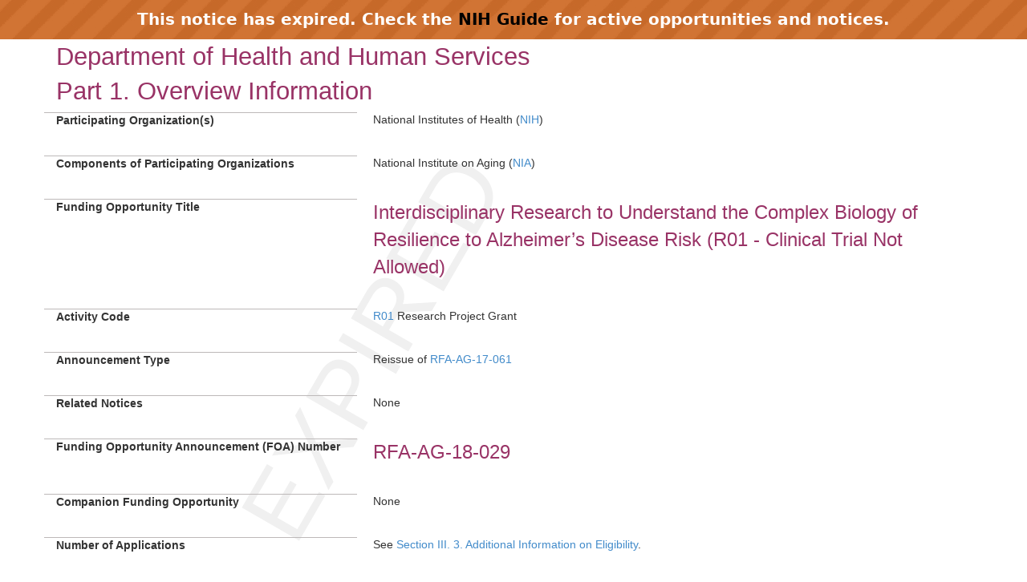

--- FILE ---
content_type: text/html;charset=UTF-8
request_url: https://grants.nih.gov/grants/guide/rfa-files/rfa-ag-18-029.html
body_size: 19856
content:
<!-- Changed ON 09/24/2024 -->
<!-- Google Tag Manager -->
<script>(function(w,d,s,l,i){w[l]=w[l]||[];w[l].push({'gtm.start':
new Date().getTime(),event:'gtm.js'});var f=d.getElementsByTagName(s)[0],
j=d.createElement(s),dl=l!='dataLayer'?'&l='+l:'';j.async=true;j.src=
'https://www.googletagmanager.com/gtm.js?id='+i+dl;f.parentNode.insertBefore(j,f);
})(window,document,'script','dataLayer','GTM-T2DH393N');</script>
<!-- End Google Tag Manager -->





<HTML lang="en-US">
<HEAD>

<!-- From FOATemplate.txt -->



	<TITLE>Expired RFA-AG-18-029: Interdisciplinary Research to Understand the Complex Biology of Resilience to Alzheimers Disease Risk (R01 - Clinical Trial Not Allowed)</TITLE>



<META NAME="description" CONTENT="NIH Funding Opportunities and Notices in the NIH Guide for Grants and Contracts: Interdisciplinary Research to Understand the Complex Biology of Resilience to Alzheimers Disease Risk (R01 - Clinical Trial Not Allowed) RFA-AG-18-029. NIA">
<META NAME="Keywords" CONTENT="RFA-AG-18-029: Interdisciplinary Research to Understand the Complex Biology of Resilience to Alzheimers Disease Risk (R01 - Clinical Trial Not Allowed)">
<meta name="viewport" content="width=device-width, initial-scale=1.0">
<link href="../guide_styles/css/bootstrap.min.css" rel="stylesheet">
<link href="../guide_styles/css/style.css" rel="stylesheet">
<link href="../guide_styles/css/FOAM_Style.css" rel="stylesheet">

</HEAD>

<BODY>


	<link type="text/css" href="../guide_styles/css/expired.css" rel="stylesheet" media="all">
    <div class="noticeBar">This notice has expired. Check the <a href="https://grants.nih.gov/funding/searchguide/">NIH Guide</a> for active opportunities and notices.</div>
    <div id="watermark_background">
      <p id="watermark_text">EXPIRED</p>
    </div>


<div class="container">
	<div class="row">
		<div class="col-xs-12">



<div class=WordSection1>
<div class="heading1"><a name="_Toc258852634"></a>Department of Health and Human Services</div>
<div class="heading1"><a name="_Toc258873264"></a><a
name="_Part_1._Overview"></a>Part 1. Overview Information</div>
<div class="row">
  <div class="col-md-4 datalabel">Participating Organization(s)</div>
  <div class="col-md-8 datacolumn">
    <p>National Institutes of Health (<a href="http://www.nih.gov">NIH</a>)</p>
  </div>
</div>
<!--end row-->
<div class="row">
  <div class="col-md-4 datalabel"><a name="_Components_of_Participating"></a>Components
    of Participating Organizations</div>
  <div class="col-md-8 datacolumn">
    <p>National Institute on Aging (<a
  href="http://www.nia.nih.gov">NIA</a>)</p>
  </div>
</div>
<!--end row-->
<div class="row">
  <div class="col-md-4 datalabel">Funding Opportunity Title</div>
  <div class="col-md-8 datacolumn">
    <p class="title">Interdisciplinary Research to Understand
      the Complex Biology of Resilience to Alzheimer&rsquo;s Disease Risk (R01 - Clinical
      Trial Not Allowed)</p>
  </div>
</div>
<!--end row-->
<div class="row">
  <div class="col-md-4 datalabel">Activity Code</div>
  <div class="col-md-8 datacolumn">
    <p><a
  href="//grants.nih.gov/grants/funding/ac_search_results.htm?text_curr=r01&amp;Search.x=0&amp;Search.y=0&amp;Search_Type=Activity">R01</a> Research Project Grant </p>
  </div>
</div>
<!--end row-->
<div class="row">
  <div class="col-md-4 datalabel">Announcement Type</div>
  <div class="col-md-8 datacolumn">
    <p>Reissue of <a
  href="https://nihguide.nih.gov/FOA%20and%20Notice%20Templates/Forms/AllItems.aspxhttps:/grants.nih.gov/grants/guide/rfa-files/RFA-AG-17-061.html">RFA-AG-17-061</a></p>
  </div>
</div>
<!--end row-->
<div class="row">
  <div class="col-md-4 datalabel">Related Notices</div>
  <div class="col-md-8 datacolumn">
    <p>None </p>
  </div>
</div>
<!--end row-->
<div class="row">
  <div class="col-md-4 datalabel">Funding Opportunity Announcement (FOA) Number</div>
  <div class="col-md-8 datacolumn">
    <p class="title">RFA-AG-18-029</p>
  </div>
</div>
<!--end row-->
<div class="row">
  <div class="col-md-4 datalabel">Companion Funding Opportunity</div>
  <div class="col-md-8 datacolumn">
    <p>None </p>
  </div>
</div>
<!--end row-->
<div class="row">
  <div class="col-md-4 datalabel"><a name="_Number_of_Applications"></a>Number of
    Applications</div>
  <div class="col-md-8 datacolumn">
    <p>See <a href="#_3._Additional_Information">Section III. 3.
      Additional Information on Eligibility</a>. </p>
  </div>
</div>
<!--end row-->
<div class="row">
  <div class="col-md-4 datalabel">Catalog of Federal Domestic Assistance (CFDA) Number(s)<sub> </sub></div>
  <div class="col-md-8 datacolumn">
    <p>93.866</p>
  </div>
</div>
<!--end row-->
<div class="row">
  <div class="col-md-4 datalabel">Funding Opportunity Purpose</div>
  <div class="col-md-8 datacolumn">
    <p>This funding opportunity announcement invites
      comprehensive, cross-disciplinary studies aimed at building predictive
      molecular models of cognitive resilience based on high-dimensional molecular
      data collected in individuals who remain free of dementia despite being at
      high risk for Alzheimer&rsquo;s disease.</p>
  </div>
</div>
<!--end row-->
<div class="heading2" style="clear:both;">Key Dates</div>
<div class="row">
  <div class="col-md-4 datalabel">Posted Date</div>
  <div class="col-md-8 datacolumn">
    <p>December 15, 2017</p>
  </div>
</div>
<!--end row-->
<div class="row">
  <div class="col-md-4 datalabel">Open Date (Earliest Submission Date)</div>
  <div class="col-md-8 datacolumn">
    <p>February 23, 2018</p>
  </div>
</div>
<!--end row-->
<div class="row">
  <div class="col-md-4 datalabel">Letter of Intent Due Date(s)</div>
  <div class="col-md-8 datacolumn">
    <p>Not Applicable</p>
  </div>
</div>
<!--end row-->
<div class="row">
  <div class="col-md-4 datalabel">Application Due Date(s)</div>
  <div class="col-md-8 datacolumn">
    <p>March 26, 2018), by 5:00 PM local time of applicant
      organization. All <a href="#Application Types Allowed">types of non-AIDS applications</a> allowed for this funding opportunity announcement are due on this date.</p>
    <p>No late applications will be accepted for this Funding
      Opportunity Announcement.</p>
    <p>Applicants are encouraged to apply early to allow adequate
      time to make any corrections to errors found in the application during the
      submission process by the due date.</p>
  </div>
</div>
<!--end row-->
<div class="row">
  <div class="col-md-4 datalabel">AIDS Application Due Date(s)</div>
  <div class="col-md-8 datacolumn">
    <p>Not Applicable</p>
  </div>
</div>
<!--end row-->
<div class="row">
  <div class="col-md-4 datalabel">Scientific Merit Review </div>
  <div class="col-md-8 datacolumn">
    <p>June/July 2018 </p>
  </div>
</div>
<!--end row-->
<div class="row">
  <div class="col-md-4 datalabel">Advisory Council Review</div>
  <div class="col-md-8 datacolumn">
    <p>August 2018</p>
  </div>
</div>
<!--end row-->
<div class="row">
  <div class="col-md-4 datalabel">Earliest Start Date</div>
  <div class="col-md-8 datacolumn">
    <p>September 201</p>
  </div>
</div>
<!--end row-->
<div class="row">
  <div class="col-md-4 datalabel">Expiration Date</div>
  <div class="col-md-8 datacolumn">
    <p>March 27, 2018 </p>
  </div>
</div>
<!--end row-->
<div class="row">
  <div class="col-md-4 datalabel">Due Dates for E.O. 12372 </div>
  <div class="col-md-8 datacolumn">
    <p>Not Applicable</p>
  </div>
</div>
<!--end row-->
<div class="heading4"><a name="_Required_Application_Instructions"></a>Required
  Application Instructions</div>
<p>It is critical that applicants follow the Research (R) Instructions
  in the <a href="//grants.nih.gov/grants/guide/url_redirect.htm?id=12000">SF424
  (R&amp;R) Application Guide</a>, except where instructed to do otherwise (in
  this FOA or in a Notice from the <a href="//grants.nih.gov/grants/guide/"><i>NIH
  Guide for Grants and Contracts</i></a>). Conformance to&nbsp;all requirements (both
  in the Application Guide and the FOA) is required and strictly enforced. Applicants
  must read and follow all application instructions in the Application Guide as
  well as any program-specific instructions noted in <a
href="#_Section_IV._Application_1">Section IV</a>. When the program-specific
  instructions deviate from those in the Application Guide, follow the
  program-specific instructions. <b>Applications&nbsp;that do not comply with
  these instructions may be delayed or not accepted for review.</b></p>
<br>

    


<style>
.assist_button {
    background-color: #4CAF50; /* Green */
    border: none;
    color: white;
    padding: 8px 16px;
    text-align: center;
    text-decoration: none;
    display: inline-block;
    font-size: 14px;
}
.important {
	color: #F00;
	font-weight: bold;
	font-size 14px;
	}
</style>





    <div class="heading1">Table of Contents</div>
<p><a href="#_Part_1._Overview">Part 1. Overview Information</a><br>
  <a href="#_Part_2._Full">Part 2. Full Text of the Announcement</a></p>
<p><span class=P_SingleIndent><a href="#_Section_I._Funding">Section
  I. Funding Opportunity Description</a></span><br>
  <span class=P_SingleIndent><a href="#_Section_II._Award_1">Section II. Award Information</a></span><br>
  <span class=P_SingleIndent><a href="#_Section_III._Eligibility">Section III. Eligibility Information</a></span><br>
  <span class=P_SingleIndent><a href="#_Section_IV._Application_1">Section IV. Application and Submission
  Information</a></span><br>
  <span class=P_SingleIndent><a href="#_Section_V._Application">Section V. Application Review Information</a></span><br>
  <span class=P_SingleIndent><a href="#_Section_VI._Award">Section VI. Award Administration Information</a></span><br>
  <span class=P_SingleIndent><a href="#_Section_VII._Agency">Section VII. Agency Contacts</a></span><br>
  <span class=P_SingleIndent><a href="#_Section_VIII._Other">Section VIII. Other Information</a></span></p>
<div class="heading1"><a name="_Toc258873265"></a><a
name="_Toc258852635"></a><a name="_Part_2._Full"></a>Part 2.
  Full Text of Announcement</div>
<div class="heading2"><a name="_Toc258873266"></a><a
name="_Toc258852636"></a><a name=IFundOppDesc></a><a name="_Section_I._Funding"></a>Section I. Funding Opportunity Description</div>
<p><a name="_Toc258873267"><strong>Background</strong></a></p>
<p>To date, the pursuit of disease-modifying therapy
  development for Alzheimer&rsquo;s disease (AD) has been primarily informed by the
  study of diseased individuals, often by comparing genomic and other molecular,
  cellular and physiologic features in AD cases and controls. This has proven
  extremely challenging given the disease's heterogeneity and its multifactorial
  etiology. There is a growing appreciation that the development of effective
  treatment and prevention for complex diseases such as AD can benefit from
  gaining a much deeper understanding of what it means to be well and which
  genomic, epigenomic, environmental, social, and behavioral factors promote
  wellness and protection against disease.</p>
<p>The PCSK9 story for cardiovascular disease provides one of
  many examples of protective genetic effects that promote wellness. However, it
  is becoming clear that we need to go beyond the study of genetics in
  identifying the dynamic interaction of a host of factors that offer protection
  from and resilience to disease. Extensive molecular profiling of those who were
  able to resist AD into their later years in life, despite having highly
  penetrant, highly deleterious mutations that cause AD, offers a potential treasure
  trove of information that may lead more directly to pharmacologic and
  non-pharmacologic prevention strategies.  </p>
<p>The need to devise new strategies for disease prevention was
  extensively discussed at the recent <a
href="https://www.nia.nih.gov/research/recommendations-nih-ad-research-summit-2015">NIH
  AD Research Summit 2015.</a> The Summit participants strongly emphasized the
  need to gain a much better understanding of the molecular drivers of successful
  brain aging and exceptional cognitive resilience as a prerequisite for
  developing effective strategies for prevention.</p>
<p>During the last two decades the NIA has made extensive
  investments in research in population studies of aging, the genetics of AD and
  exceptional longevity, the development of the Dominantly Inherited AD Network
  (DIAN) and the establishment of the Down&rsquo;s Syndrome Biomarkers Initiative
  (ABC-DS). The NIA is also a leading Institute when it comes to supporting and
  promoting open science (ADNI, AMP-AD, M2OVE-AD) and as such is in a perfect
  position to launch programs aimed at building predictive models of cognitive
  resilience in individuals at high risk for AD.</p>
<p><strong>Objectives</strong></p>
<p>The central goal of this funding initiative is to generate
  deeper understanding of the molecular mechanisms by which gene-environment
  interactions lead to cognitively resilient phenotypes in the presence of high
  risk for AD. This new initiative aims to complement and expand NIA's existing open
  science program focused on building predictive molecular models of AD for novel
  targets and biomarkers discovery, carried out within the <a
href="https://www.nia.nih.gov/research/dn/amp-ad-target-discovery-and-preclinical-validation-project">AMP-AD
  Target Discovery and Preclinical Validation</a> and the <a
href="https://www.nih.gov/news-events/news-releases/decoding-molecular-ties-between-vascular-disease-alzheimers">M2OVE-AD
  Consortia</a>. To this end, this funding opportunity announcement invites
  studies focused on integrative network analysis of high-dimensional data collected
  from individuals resilient to various types of AD risk to identify molecular determinants
  of cognitive resilience that may serve as novel therapeutic targets for AD
  prevention. Of particular interest are studies focused on understanding the
  molecular determinants of cognitive resilience in diverse populations.</p>
<p>Examples of the scope of responsive applications are
  outlined below. Other approaches to understanding the molecular mechanisms by
  which genes and environment interact resulting in cognitively resilient
  phenotypes are also welcome.</p>
<ul>
  <li> Generate dense molecular profiling data (genomic, proteomic,
    metabolomic) using existing or newly collected biosamples from the rare
    individuals who resist/escape AD and related dementias despite having high
    genetic risk (E4 homozygous, Down Syndrome and FAD mutation carriers),
    individuals who remain dementia-free despite very old age (e.g. 90+,
    centegenerians), or from individuals who remained cognitively normal despite
    the presence of disease biomarkers established by neuroimaging or by postmortem
    neuropathologic assessment.</li>
  <li> Apply network biology approaches to integrate existing or newly
    generated high-dimensional molecular data from individuals resilient to AD risk
    with clinical and pathologic data on environmental, lifestyle and experiential
    factors collected in the same individuals to identify molecular networks
    predictive of cognitive resilience.</li>
</ul>
<p>Collecting and analyzing longitudinal molecular measurements
  is strongly encouraged. The use of various cell-based and/or animal models to
  interrogate pathways implicated in resilience to high AD risk predicted by the
  application of network biology approaches is desirable but not required.</p>
<p>Applicants are strongly encouraged to consult with the NIA
  Scientific/Research contact staff early in the pre-submission process to ensure
  that their application is responsive to the programmatic goals of this FOA.</p>
<p><a name="_Section_II._Award_1"></a>See <a
href="#_Section_VIII._Other">Section
  VIII. Other Information</a> for award authorities and regulations.</p>
<div class="heading2">Section II. Award
  Information</div>
<div class="row">
  <div class="col-md-4 datalabel">Funding Instrument</div>
  <div class="col-md-8 datacolumn">
    <p>Grant: A support mechanism providing money, property, or
      both to an eligible entity to carry out an approved project or activity. </p>
  </div>
</div>
<!--end row-->
<div class="row">
  <div class="col-md-4 datalabel">Application Types Allowed</div>
  <div class="col-md-8 datacolumn">
    <p>New <br>
      Resubmission. Resubmissions are limited to applications submitted but not
      funded in response to RFA-AG-17-061.</p>
    <p>The <a
  href="//grants.nih.gov/grants/guide/url_redirect.htm?id=11116">OER
      Glossary</a> and the SF424 (R&amp;R) Application Guide provide details on
      these application types.</p>
  </div>
</div>
<!--end row-->
<div class="row">
  <div class="col-md-4 datalabel">Clinical Trial?</div>
  <div class="col-md-8 datacolumn">
    <p>Not Allowed: Only accepting applications that do not
      propose clinical trials</p>
  </div>
</div>
<!--end row-->
<div class="row">
  <div class="col-md-4 datalabel">Funds Available and Anticipated Number of Awards </div>
  <div class="col-md-8 datacolumn">
    <p>NIA intends to commit $4.5 million in FY 2018 to fund 3-4
      awards. The number of awards is contingent upon NIH appropriations and the
      submission of a sufficient number of meritorious applications.</p>
  </div>
</div>
<!--end row-->
<div class="row">
  <div class="col-md-4 datalabel">Award Budget</div>
	<div class="col-md-8 datacolumn"><p>Annual direct costs are capped at $750,000. </p></div></div>
  <div class="row">
    <div class="col-md-4 datalabel">Award Project Period</div>
    <div class="col-md-8 datacolumn">
      <p>The maximum project period is 5 years.  </p>
    </div>
  </div>
  <!--end row-->
  <p>NIH grants policies as
    described in the <a
href="//grants.nih.gov/grants/guide/url_redirect.htm?id=11120"><i>NIH
    Grants Policy Statement</i></a> will apply
    to the applications submitted and awards made from this FOA.</p>
  <div class="heading2"><a name="_Toc258873268"></a><a
name="_Section_III._Eligibility"></a>Section III. Eligibility
    Information</div>
  <div class="heading3">1. Eligible Applicants</div>
  <div class="heading4">Eligible Organizations</div>
  <p>Higher Education Institutions</p>
  <ul>
    <li> Public/State Controlled Institutions of Higher Education </li>
    <li> Private Institutions of Higher Education </li>
  </ul>
  <p class=P_SingleIndent>The following types of Higher Education Institutions
    are always encouraged to apply for NIH support as Public or Private
    Institutions of Higher Education: </p>
  <ul>
    <li class="BulletDoubleIndent"> Hispanic-serving Institutions</li>
    <li class="BulletDoubleIndent"> Historically Black Colleges and Universities (HBCUs)</li>
    <li class="BulletDoubleIndent"> Tribally Controlled Colleges and Universities (TCCUs) </li>
    <li class="BulletDoubleIndent"> Alaska Native and Native Hawaiian Serving Institutions</li>
    <li class="BulletDoubleIndent"> Asian American Native American Pacific Islander Serving
      Institutions (AANAPISIs)</li>
  </ul>
  <p>Nonprofits Other Than Institutions of Higher Education</p>
  <ul>
    <li> Nonprofits with 501(c)(3) IRS Status (Other than Institutions of
      Higher Education) </li>
    <li> Nonprofits without 501(c)(3) IRS Status (Other than Institutions
      of Higher Education) </li>
  </ul>
  <p>For-Profit Organizations</p>
  <ul>
    <li> Small Businesses</li>
    <li> For-Profit Organizations (Other than Small Businesses)</li>
  </ul>
  <p>Governments</p>
  <ul>
    <li> State Governments </li>
    <li> County Governments</li>
    <li> City or Township Governments</li>
    <li> Special District Governments</li>
    <li> Indian/Native American Tribal Governments (Federally Recognized) </li>
    <li> Indian/Native American Tribal Governments (Other than Federally
      Recognized)</li>
    <li> Eligible Agencies of the Federal Government</li>
    <li> U.S. Territory or Possession</li>
  </ul>
  <p>Other</p>
  <ul>
    <li> Independent School Districts</li>
    <li> Public Housing Authorities/Indian Housing Authorities</li>
    <li> Native American Tribal Organizations (other than Federally
      recognized tribal governments)</li>
    <li> Faith-based or Community-based Organizations</li>
    <li> Regional Organizations</li>
    <li> Non-domestic (non-U.S.) Entities (Foreign Institutions) </li>
  </ul>
  <div class="heading4">Foreign Institutions</div>
  <p>Non-domestic (non-U.S.) Entities (Foreign Institutions) <b>are </b> eligible to apply.<br>
    Non-domestic (non-U.S.) components of U.S. Organizations <b>are </b> eligible
    to apply.<br>
    Foreign components, as <a
href="//grants.nih.gov/grants/guide/url_redirect.htm?id=11118">defined in
    the <i>NIH Grants Policy Statement</i></a>, <b>are </b> allowed. </p>
  <div class="heading4"><a name="_Required_Registrations"></a>Required
    Registrations</div>
  <p><strong>Applicant
    Organizations</strong></p>
  <p>Applicant organizations must complete and maintain the
    following registrations as described in the SF 424 (R&amp;R) Application Guide
    to be eligible to apply for or receive an award. All registrations must be
    completed prior to the application being submitted. Registration can take 6
    weeks or more, so applicants should begin the registration process as soon as
    possible. The <a
href="//grants.nih.gov/grants/guide/notice-files/NOT-OD-15-039.html">NIH
    Policy on Late Submission of Grant Applications</a> states that failure to
    complete registrations in advance of a due date is not a valid reason for a
    late submission.</p>
  <ul>
    <li> <a href="http://fedgov.dnb.com/webform" Title="Link to Non-U.S. Government Site">Dun and Bradstreet
      Universal Numbering System (DUNS)</a> - All registrations require that
      applicants be issued a DUNS number. After obtaining a DUNS number, applicants
      can begin both SAM and eRA Commons registrations. The same DUNS number must be
      used for all registrations, as well as on the grant application.</li>
    <li> <a href="https://www.sam.gov/portal/public/SAM/">System for Award Management (SAM)</a> (formerly CCR)   Applicants must complete and maintain an active registration, <strong>which requires renewal at least annually</strong>.
      The renewal process may require as much time as the initial registration. SAM
      registration includes the assignment of a Commercial and Government Entity
      (CAGE) Code for domestic organizations which have not already been assigned a
      CAGE Code. </li>
    <li class="BulletDoubleIndent"> <a
href="//grants.nih.gov/grants/guide/url_redirect.htm?id=11176">NATO
      Commercial and Government Entity (NCAGE) Code</a>   Foreign organizations must
      obtain an NCAGE code (in lieu of a CAGE code) in order to register in SAM.  </li>
    <li> <a
href="//grants.nih.gov/grants/guide/url_redirect.htm?id=11123">eRA Commons</a> - Applicants
      must have an active DUNS number and SAM registration in order to complete the
      eRA Commons registration. Organizations can register with the eRA Commons as
      they are working through their SAM or Grants.gov registration. eRA Commons
      requires organizations to identify at least one Signing Official (SO) and at
      least one Program Director/Principal Investigator (PD/PI) account in order to
      submit an application. </li>
    <li> <a
href="//grants.nih.gov/grants/guide/url_redirect.htm?id=82300">Grants.gov</a>   Applicants
      must have an active DUNS number and SAM registration in order to complete the
      Grants.gov registration. </li>
  </ul>
  <p><strong>Program
    Directors/Principal Investigators (PD(s)/PI(s)) </strong></p>
  <p>All PD(s)/PI(s) must have an eRA Commons account.
    &nbsp;PD(s)/PI(s) should work with their organizational officials to either
    create a new account or to affiliate their existing account with the applicant
    organization in eRA Commons. If the PD/PI is also the organizational Signing Official,
    they must have two distinct eRA Commons accounts, one for each role. Obtaining
    an eRA Commons account can take up to 2 weeks.</p>
  <div class="heading4">Eligible Individuals (Program Director/Principal
    Investigator)</div>
  <p>Any individual(s) with the skills, knowledge, and resources
    necessary to carry out the proposed research as the Program Director(s)/Principal
    Investigator(s) (PD(s)/PI(s)) is invited to work with his/her organization to
    develop an application for support. Individuals from underrepresented racial
    and ethnic groups as well as individuals with disabilities are always
    encouraged to apply for NIH support.</p>
  <p>For institutions/organizations proposing multiple PDs/PIs, visit
    the Multiple Program Director/Principal Investigator Policy and submission
    details in the Senior/Key Person Profile (Expanded) Component of the SF424
    (R&amp;R) Application Guide. </p>
  <div class="heading3">2. Cost Sharing</div>
  <p>This FOA does not require cost sharing as defined in the <a
href="//grants.nih.gov/grants/guide/url_redirect.htm?id=11126"><i>NIH
    Grants Policy Statement</i>.</a></p>
  <div class="heading3"><a name="_3._Additional_Information"></a>3. Additional Information on Eligibility</div>
  <div class="heading4">Number of Applications</div>
  <p>Applicant organizations may submit more than one application,
    provided that each application is scientifically distinct. </p>
  <p>The NIH will not accept duplicate or highly overlapping
    applications under review at the same time.&nbsp; This means that the NIH will
    not accept:</p>
  <ul>
    <li> A new (A0) application that is submitted before issuance of the
      summary statement from the review of an overlapping new (A0) or resubmission
      (A1) application.</li>
    <li> A resubmission (A1) application that is submitted before issuance
      of the summary statement from the review of the previous new (A0) application.</li>
    <li> An application that has substantial overlap with another
      application pending appeal of initial peer review (see <a
href="//grants.nih.gov/grants/guide/notice-files/NOT-OD-11-101.html">NOT-OD-11-101</a>).</li>
  </ul>
  <div class="heading2"><a name="_Section_IV._Application_1"></a>Section IV. Application and Submission Information</div>
  <div class="heading3">1. Requesting an
    Application Package</div>
  <p>Buttons to access the online ASSIST system or to download
    application forms are available in <a href="#_Required_Application_Instructions">Part
    1</a> of this FOA. See your administrative office for instructions if you plan
    to use an institutional system-to-system solution.</p>
  <div class="heading3"><a name="_2._Content_and"></a>2. Content and Form of Application Submission</div>
  <p>It is critical that applicants follow the Research (R) Instructions
    in the <a href="//grants.nih.gov/grants/guide/url_redirect.htm?id=12000">SF424
    (R&amp;R) Application Guide</a>,  except where instructed in this funding
    opportunity announcement to do otherwise. Conformance to the requirements in
    the Application Guide is required and strictly enforced. Applications that are
    out of compliance with these instructions may be delayed or not accepted for
    review.</p>
  <p>For information on Application Submission and Receipt, visit <a href="//grants.nih.gov/grants/guide/url_redirect.htm?id=41137">Frequently
    Asked Questions   Application Guide, Electronic Submission of Grant
    Applications</a>.</p>
  <div class="heading4">Page Limitations</div>
  <p>All page limitations described in the SF424 Application
    Guide and the <a
href="//grants.nih.gov/grants/guide/url_redirect.htm?id=11133">Table of
    Page Limits</a> must be followed. </p>
  <div class="heading4">Instructions for Application Submission</div>
  <p>The following section supplements the instructions found in
    the SF424 (R&amp;R) Application Guide and should be used for preparing an
    application to this FOA.</p>
  <div class="heading4">SF424(R&amp;R) Cover</div>
  <p>All instructions in the SF424 (R&amp;R) Application Guide
    must be followed.  </p>
  <div class="heading4">SF424(R&amp;R) Project/Performance Site Locations</div>
  <p>All instructions in the SF424 (R&amp;R) Application Guide
    must be followed.  </p>
  <div class="heading4">SF424(R&amp;R) Other Project Information</div>
  <p>All instructions in the SF424 (R&amp;R) Application Guide
    must be followed.  </p>
  <div class="heading4">SF424(R&amp;R) Senior/Key Person Profile </div>
  <p>All instructions in the SF424 (R&amp;R) Application Guide
    must be followed.  </p>
  <div class="heading4">R&amp;R or Modular Budget</div>
  <p>All instructions in the SF424 (R&amp;R) Application Guide
    must be followed. </p>
  <div class="heading4">R&amp;R Subaward Budget</div>
  <p>All instructions in the SF424 (R&amp;R) Application Guide
    must be followed. </p>
  <div class="heading4">PHS 398 Cover Page Supplement</div>
  <p>All instructions in the SF424 (R&amp;R) Application Guide must
    be followed.  </p>
  <div class="heading4">PHS 398 Research Plan</div>
  <p>All instructions in the SF424 (R&amp;R) Application Guide
    must be followed, with the following additional instructions:  </p>
  <p><strong>Resource
    Sharing Plan</strong>: Individuals are required to comply with the
    instructions for the Resource Sharing Plans as provided in the SF424 (R&amp;R)
    Application Guide, with the following modification:</p>
  <p>.</p>
  <ul>
    <li> All applications, regardless of the amount of direct costs
      requested for any one year, should address a Data Sharing Plan.</li>
    <li> Awardees will be expected to make all data, analytical results
      and network models available to the broad scientific community prior to
      publication via the NIA-supported&nbsp;<a
href="https://www.synapse.org/#!Synapse:syn2580853/wiki/66722">AMP-AD Knowledge
        Portal</a>. Consistent with achoieving the goals of this program, it is
      expected that there will be adequate annotation and and curation of the
      molecular and clinical data types used and generated on the project to maximize
      the usability of the data for various types of meta-analysis and systems
      biology research.</li>
  </ul>
  <p><strong>Appendix: </strong></p>
  <p>Only limited Appendix materials are allowed. Follow all
    instructions for the Appendix as described in the SF424 (R&amp;R) Application
    Guide. </p>
  <div class="heading4">PHS Human Subjects and Clinical Trials Information</div>
  <p>When involving NIH-defined human subjects research, clinical
    research, and/or clinical trials (and when applicable, clinical trials research
    experience) follow all instructions for the PHS Human Subjects and Clinical
    Trials Information form in the SF424 (R&amp;R) Application Guide, with the
    following additional instructions:</p>
  <p>If you answered  Yes  to the question  Are Human Subjects
    Involved?  on the R&amp;R Other Project Information form, you must include at
    least one human subjects study record using the <strong>Study Record: PHS Human Subjects and Clinical Trials
    Information </strong>form or <strong>Delayed
    Onset Study</strong> record. </p>
  <p><strong>Study
    Record: PHS Human Subjects and Clinical Trials Information</strong></p>
  <p>All instructions in the SF424 (R&amp;R) Application Guide
    must be followed with the following additional instructions: </p>
  <p><strong>Delayed
    Onset Study</strong></p>
  <p>All instructions in the SF424 (R&amp;R) Application Guide
    must be followed.  </p>
  <div class="heading4">PHS Assignment Request Form</div>
  <p>All instructions in the SF424 (R&amp;R) Application Guide
    must be followed.  </p>
  <div class="heading4">Foreign Institutions</div>
  <p>Foreign (non-U.S.) institutions must follow policies
    described in the <a
href="//grants.nih.gov/grants/guide/url_redirect.htm?id=11137"><i>NIH
    Grants Policy Statement</i></a>, and procedures for foreign institutions.</p>
  <div class="heading3">3. Unique Entity Identifier
    and System for Award Management (SAM)</div>
  <p>See Part 1. Section III.1 for information regarding the
    requirement for obtaining a unique entity identifier and for completing and
    maintaining active registrations in System for Award Management (SAM), NATO
    Commercial and Government Entity (NCAGE) Code (if applicable), eRA Commons, and
    Grants.gov</p>
  <div class="heading3">4. Submission Dates and
    Times</div>
  <p><a href="#_Part_1._Overview">Part I. Overview Information</a> contains information about Key Dates and times. Applicants are encouraged to
    submit applications before the due date to ensure they have time to make any
    application corrections that might be necessary for successful submission. When
    a submission date falls on a weekend or <a
href="https://grants.nih.gov/grants/guide/url_redirect.htm?id=82380">Federal
    holiday</a>, the application deadline is automatically extended to the next
    business day.</p>
  <p>Organizations must submit applications to <a
href="//grants.nih.gov/grants/guide/url_redirect.htm?id=11128"
target="_blank">Grants.gov</a> (the online portal to find and apply for grants
    across all Federal agencies). Applicants must then complete the submission
    process by tracking the status of the application in the <a
href="//grants.nih.gov/grants/guide/url_redirect.htm?id=11123"
target="_blank">eRA Commons</a>, NIH&rsquo;s electronic system for grants
    administration. NIH and Grants.gov systems check the application against many
    of the application instructions upon submission. Errors must be corrected and a
    changed/corrected application must be submitted to Grants.gov on or before the application
    due date and time.  If a Changed/Corrected application is submitted after the
    deadline, the application will be considered late. Applications that miss the
    due date and time are subjected to the NIH Policy on Late Application
    Submission.</p>
  <p><strong>Applicants
    are responsible for viewing their application before the due date in the eRA
    Commons to ensure accurate and successful submission. </strong></p>
  <p>Information on the submission process and a definition of
    on-time submission are provided in the SF424 (R&amp;R) Application Guide.</p>
  <div class="heading3">5. Intergovernmental Review
    (E.O. 12372)</div>
  <p>This initiative is not subject to <a
href="//grants.nih.gov/grants/guide/url_redirect.htm?id=11142">intergovernmental
    review.</a> </p>
  <div class="heading3"><a name="_5._Funding_Restrictions"></a>6. Funding Restrictions</div>
  <p>All NIH awards are subject to the terms and conditions, cost
    principles, and other considerations described in the <a
href="//grants.nih.gov/grants/guide/url_redirect.htm?id=11120"><i>NIH
    Grants Policy Statement</i></a>. </p>
  <p>Pre-award costs are allowable only as described in the <a
href="//grants.nih.gov/grants/guide/url_redirect.htm?id=11143"><i>NIH
    Grants Policy Statement</i></a>. </p>
  <div class="heading3">7. Other Submission
    Requirements and Information</div>
  <p>Applications must be submitted electronically following the
    instructions described in the SF424 (R&amp;R) Application Guide. &nbsp;Paper
    applications will not be accepted. </p>
  <p><b>Applicants must complete all required registrations
    before the application due date.</b> <span class=P_SingleIndent><a href="#_Section_III._Eligibility">Section
    III. Eligibility Information</a></span> contains information about registration.</p>
  <p>For assistance with your electronic application or for more information on the electronic submission
    process, visit <a
href="//grants.nih.gov/grants/guide/url_redirect.htm?id=11144">Applying
    Electronically</a>. If you encounter a system issue beyond your control that
    threatens your ability to complete the submission process on-time, you must
    follow the <a
href="//grants.nih.gov/grants/ElectronicReceipt/support.htm#guidelines">Guidelines
    for Applicants Experiencing System Issues</a>. For assistance with application
    submission, contact the Application Submission Contacts in <a
href="#_Section_VII._Agency">Section VII</a>.</p>
  <p class=P_SingleIndent><strong>Important
    reminders:</strong></p>
  <p class=P_SingleIndent>All PD(s)/PI(s) must include their eRA Commons ID in
    the Credential field<b> </b>of the Senior/Key Person Profile Component of the
    SF424(R&amp;R) Application Package<b>. </b>Failure to register in the Commons
    and to include a valid PD/PI Commons ID in the credential field will prevent
    the successful submission of an electronic application to NIH. See <a
href="#_Required_Registrations">Section III</a> of this FOA for information on
    registration requirements.</p>
  <p class=P_SingleIndent>The applicant organization must ensure that the DUNS
    number it provides on the application is the same number used in the
    organization&rsquo;s profile in the eRA Commons and for the System for Award Management.
    Additional information may be found in the SF424 (R&amp;R) Application Guide.</p>
  <p class=P_SingleIndent>See <a
href="//grants.nih.gov/grants/guide/url_redirect.htm?id=11146">more tips</a> for avoiding common errors. </p>
  <p>Upon receipt, applications will be evaluated for
    completeness and compliance with application instructions by the Center for
    Scientific Review and responsiveness by <a href="#_Components_of_Participating">components
    of participating organizations</a>, NIH. Applications that are incomplete,
    non-compliant and/or nonresponsive will not be reviewed.</p>
  <div class="heading4">Post Submission Materials</div>
  <p>Applicants are required to follow the instructions for
    post-submission materials, as described in <a
href="//grants.nih.gov/grants/guide/url_redirect.htm?id=82299">the policy</a>.
    Any instructions provided here are in addition to the instructions in the
    policy.</p>
  <div class="heading2"><a name="_Section_V._Application"></a>Section V. Application Review Information</div>
  <div class="heading3"><a name="_1._Criteria"></a>1.
    Criteria</div>
  <p>Only the review criteria described below will be considered
    in the review process. As part of the <a
href="//grants.nih.gov/grants/guide/url_redirect.htm?id=11149">NIH mission</a>,
    all applications submitted to the NIH in support of biomedical and behavioral
    research are evaluated for scientific and technical merit through the NIH peer
    review system.</p>
  <div class="heading4">Overall Impact </div>
  <p>Reviewers will provide an overall impact score to reflect
    their assessment of the likelihood for the project to exert a sustained,
    powerful influence on the research field(s) involved, in consideration of the
    following review criteria and additional review criteria (as applicable for the
    project proposed).</p>
  <div class="heading4">Scored Review Criteria</div>
  <p>Reviewers will consider each of the review criteria below in
    the determination of scientific merit, and give a separate score for each. An
    application does not need to be strong in all categories to be judged likely to
    have major scientific impact. For example, a project that by its nature is not
    innovative may be essential to advance a field.</p>
  <div class="heading4Indent">Significance</div>
  <p class="P_SingleIndent">Does the project address an important
    problem or a critical barrier to progress in the field? Is there a strong
    scientific premise for the project? If the aims of the project are achieved,
    how will scientific knowledge, technical capability, and/or clinical practice
    be improved? How will successful completion of the aims change the concepts,
    methods, technologies, treatments, services, or preventative interventions that
    drive this field?   </p>
  <div class="heading4Indent">Investigator(s)</div>
  <p class="P_SingleIndent">Are the PD(s)/PI(s), collaborators,
    and other researchers well suited to the project? If Early Stage Investigators
    or those in the early stages of independent careers, do they have appropriate
    experience and training? If established, have they demonstrated an ongoing
    record of accomplishments that have advanced their field(s)? If the project is
    collaborative or multi-PD/PI, do the investigators have complementary and
    integrated expertise; are their leadership approach, governance and
    organizational structure appropriate for the project?    </p>
  <div class="heading4Indent">Innovation</div>
  <p class="P_SingleIndent">Does the application challenge and
    seek to shift current research or clinical practice paradigms by utilizing
    novel theoretical concepts, approaches or methodologies, instrumentation, or
    interventions? Are the concepts, approaches or methodologies, instrumentation,
    or interventions novel to one field of research or novel in a broad sense? Is a
    refinement, improvement, or new application of theoretical concepts, approaches
    or methodologies, instrumentation, or interventions proposed?    </p>
  <div class="heading4Indent">Approach</div>
  <p class="P_SingleIndent">Are the overall strategy,
    methodology, and analyses well-reasoned and appropriate to accomplish the
    specific aims of the project? Have the investigators presented strategies to
    ensure a robust and unbiased approach, as appropriate for the work proposed? Are
    potential problems, alternative strategies, and benchmarks for success
    presented? If the project is in the early stages of development, will the
    strategy establish feasibility and will particularly risky aspects be managed? Have
    the investigators presented adequate plans to address relevant biological
    variables, such as sex, for studies in vertebrate animals or human subjects?&nbsp;</p>
  <p class="P_SingleIndent">If the project involves human
    subjects and/or NIH-defined clinical research, are the plans to address 1) the
    protection of human subjects from research risks, and 2) inclusion (or
    exclusion) of individuals on the basis of sex/gender, race, and ethnicity, as
    well as the inclusion or exclusion of children, justified in terms of the
    scientific goals and research strategy proposed?   </p>
  <div class="heading4Indent">Environment</div>
  <p class="P_SingleIndent">Will the scientific environment in
    which the work will be done contribute to the probability of success? Are the
    institutional support, equipment and other physical resources available to the
    investigators adequate for the project proposed? Will the project benefit from
    unique features of the scientific environment, subject populations, or
    collaborative arrangements?    </p>
  <div class="heading4">Additional Review Criteria</div>
  <p>As applicable for the project proposed, reviewers will
    evaluate the following additional items while determining scientific and
    technical merit, and in providing an overall impact score, but will not give
    separate scores for these items.</p>
  <div class="heading4Indent">Protections for Human Subjects</div>
  <p class="P_SingleIndent">For research that involves human
    subjects but does not involve one of the six categories of research that are
    exempt under 45 CFR Part 46, the committee will evaluate the justification for
    involvement of human subjects and the proposed protections from research risk
    relating to their participation according to the following five review
    criteria: 1) risk to subjects, 2) adequacy of protection against risks, 3)
    potential benefits to the subjects and others, 4) importance of the knowledge
    to be gained, and 5) data and safety monitoring for clinical trials.</p>
  <p class="P_SingleIndent">For research that involves human
    subjects and meets the criteria for one or more of the six categories of
    research that are exempt under 45 CFR Part 46, the committee will evaluate: 1)
    the justification for the exemption, 2) human subjects involvement and
    characteristics, and 3) sources of materials. For additional information on
    review of the Human Subjects section, please refer to the <a
href="//grants.nih.gov/grants/guide/url_redirect.htm?id=11175">Guidelines for the Review of Human
    Subjects</a>.</p>
  <div class="heading4Indent">Inclusion of Women, Minorities,
    and Children&nbsp;</div>
  <p class="P_SingleIndent">When the proposed project involves
    human subjects and/or NIH-defined clinical research, the committee will
    evaluate the proposed plans for the inclusion (or exclusion) of individuals on
    the basis of sex/gender, race, and ethnicity, as well as the inclusion (or
    exclusion) of children to determine if it is justified in terms of the
    scientific goals and research strategy proposed. For additional information on
    review of the Inclusion section, please refer to the <a
href="//grants.nih.gov/grants/guide/url_redirect.htm?id=11174">Guidelines for the Review of Inclusion
    in Clinical Research</a>.</p>
  <div class="heading4Indent">Vertebrate Animals</div>
  <p class="P_SingleIndent">The committee will evaluate the
    involvement of live vertebrate animals as part of the scientific assessment
    according to the following criteria: (1) description of proposed procedures
    involving animals, including species, strains, ages, sex, and total number to
    be used; (2) justifications for the use of animals versus alternative models
    and for the appropriateness of the species proposed; (3) interventions to
    minimize discomfort, distress, pain and injury; and (4) justification for
    euthanasia method if NOT consistent with the AVMA Guidelines for the Euthanasia
    of Animals. Reviewers will assess the use of chimpanzees as they would any
    other application proposing the use of vertebrate animals. For additional
    information on review of the Vertebrate Animals section, please refer to the <a
href="//grants.nih.gov/grants/guide/url_redirect.htm?id=11150">Worksheet
    for Review of the Vertebrate Animal Section</a>.</p>
  <div class="heading4Indent">Biohazards</div>
  <p class="P_SingleIndent">Reviewers will assess whether
    materials or procedures proposed are potentially hazardous to research
    personnel and/or the environment, and if needed, determine whether adequate
    protection is proposed.</p>
  <div class="heading4Indent">Resubmissions</div>
  <p class="P_SingleIndent">For Resubmissions, the committee
    will evaluate the application as now presented, taking into consideration the
    responses to comments from the previous scientific review group and changes
    made to the project. </p>
  <div class="heading4Indent">Renewals</div>
  <p class="P_SingleIndent">Not Applicable </p>
  <div class="heading4Indent">Revisions</div>
  <p class=P_SingleIndent>Not Applicable</p>
  <div class="heading4">Additional Review Considerations</div>
  <p>As applicable for the project proposed, reviewers will
    consider each of the following items, but will not give scores for these items,
    and should not consider them in providing an overall impact score.</p>
  <div class="heading4Indent">Applications from Foreign
    Organizations</div>
  <p class="P_SingleIndent">Reviewers will assess whether the
    project presents special opportunities for furthering research programs through
    the use of unusual talent, resources, populations, or environmental conditions
    that exist in other countries and either are not readily available in the
    United States or augment existing U.S. resources.</p>
  <div class="heading4Indent">Select Agent Research</div>
  <p class="P_SingleIndent">Reviewers will assess the
    information provided in this section of the application, including 1) the
    Select Agent(s) to be used in the proposed research, 2) the registration status
    of all entities where Select Agent(s) will be used, 3) the procedures that will
    be used to monitor possession use and transfer of Select Agent(s), and 4) plans
    for appropriate biosafety, biocontainment, and security of the Select Agent(s).</p>
  <div class="heading4Indent">Resource Sharing Plans</div>
  <p class=P_SingleIndent>Reviewers will comment on whether the following
    Resource Sharing Plans, or the rationale for not sharing the following types of
    resources, are reasonable: (1) <a
href="//grants.nih.gov/grants/guide/url_redirect.htm?id=11151">Data
    Sharing Plan</a>; (2) <a
href="//grants.nih.gov/grants/guide/url_redirect.htm?id=11152">Sharing
    Model Organisms</a>; and (3) <a
href="//grants.nih.gov/grants/guide/url_redirect.htm?id=11153"> Genomic Data Sharing Plan (GDS)</a>. </p>
  <div class="heading4Indent">Authentication of Key Biological
    and/or Chemical Resources: </div>
  <p class="P_SingleIndent">For projects involving key biological and/or chemical resources,
    reviewers will comment on the brief plans proposed for identifying and ensuring
    the validity of those resources.</p>
  <div class="heading4Indent">Budget and Period of Support</div>
  <p class="P_SingleIndent">Reviewers will consider whether the
    budget and the requested period of support are fully justified and reasonable
    in relation to the proposed research.</p>
  <div class="heading3">2. Review and Selection
    Process </div>
  <p>Applications will be evaluated for scientific and technical
    merit by (an) appropriate Scientific Review Group(s) convened by the Center for
    Scientific Review, in accordance with <a
href="//grants.nih.gov/grants/guide/url_redirect.htm?id=11154">NIH peer
    review policy and procedures</a>, using the stated <a href="#_1._Criteria">review
    criteria</a>. Assignment to a Scientific Review Group will be shown in the eRA
    Commons. </p>
  <p>As part of the scientific peer review, all applications:</p>
  <ul>
    <li> May undergo a selection process in which only those applications
      deemed to have the highest scientific and technical merit (generally the top
      half of applications under review) will be discussed and assigned an overall impact
      score. </li>
    <li> Will receive a written critique.</li>
  </ul>
  <p><a
href="//grants.nih.gov/grants/guide/notice-files/NOT-OD-11-064.html">Appeals</a> of initial peer review will not be accepted for applications submitted in
    response to this FOA.</p>
  <p>Applications will be assigned  to the appropriate NIH
    Institute or Center. Applications will compete for available funds with all
    other recommended applications submitted in response to this FOA. Following
    initial peer review, recommended applications will receive a second level of
    review by the National Advisory Council on Aging. The following will be
    considered in making funding decisions: </p>
  <ul>
    <li> Scientific and technical merit of the proposed project as
      determined by scientific peer review. </li>
    <li> Availability of funds. </li>
    <li> Relevance of the proposed project to program priorities. </li>
  </ul>
  <div class="heading3"><a name="_3._Anticipated_Announcement"></a>3. Anticipated Announcement and Award Dates</div>
  <p>After the peer review of the application is completed, the
    PD/PI will be able to access his or her Summary Statement (written critique)
    via the <a href="//grants.nih.gov/grants/guide/url_redirect.htm?id=11123">eRA
    Commons</a>.&nbsp;Refer to Part 1 for dates for peer review, advisory council
    review, and earliest start date.</p>
  <p>Information regarding the disposition of applications is
    available in the <a
href="//grants.nih.gov/grants/guide/url_redirect.htm?id=11156"><i>NIH
    Grants Policy Statement</i></a>. </p>
  <div class="heading2"><a name="_Toc258873271"></a><a
name="_Section_VI._Award"></a>Section VI. Award
    Administration Information</div>
  <div class="heading3">1. Award Notices</div>
  <p>If the application is under consideration for funding, NIH
    will request &quot;just-in-time&quot; information from the applicant as
    described in the <a
href="//grants.nih.gov/grants/guide/url_redirect.htm?id=11157"><i>NIH
    Grants Policy Statement</i></a>. </p>
  <p>A formal notification in the form of a Notice of Award (NoA)
    will be provided to the applicant organization for successful applications. The
    NoA signed by the grants management officer is the authorizing document and
    will be sent via email to the grantee&rsquo;s business official. </p>
  <p>Awardees must comply with any funding restrictions described
    in <a href="#_5._Funding_Restrictions">Section IV.5. Funding Restrictions</a>. Selection
    of an application for award is not an authorization to begin performance. Any
    costs incurred before receipt of the NoA are at the recipient's risk. These
    costs may be reimbursed only to the extent considered allowable pre-award costs.</p>
  <p>Any application awarded in response to this FOA will be
    subject to terms and conditions found on the <a
href="//grants.nih.gov/grants/guide/url_redirect.htm?id=11158">Award
    Conditions and Information for NIH Grants</a> website.&nbsp; This includes any
    recent legislation and policy applicable to awards that is highlighted on this
    website.</p>
  <div class="heading3">2. Administrative and
    National Policy Requirements</div>
  <p>All NIH grant and cooperative agreement awards include the <a
href="//grants.nih.gov/grants/guide/url_redirect.htm?id=11120"><i>NIH
    Grants Policy Statement</i></a> as part of the NoA. For these terms of award,
    see the <a href="//grants.nih.gov/grants/guide/url_redirect.htm?id=11157"><i>NIH
    Grants Policy Statement</i> Part II: Terms and Conditions of NIH Grant Awards,
    Subpart A: General</a>&nbsp; and <a
href="//grants.nih.gov/grants/guide/url_redirect.htm?id=11159">Part II:
    Terms and Conditions of NIH Grant Awards, Subpart B: Terms and Conditions for
    Specific Types of Grants, Grantees, and Activities</a>. More information is
    provided at <a
href="//grants.nih.gov/grants/guide/url_redirect.htm?id=11158">Award Conditions
    and Information for NIH Grants</a>.</p>
  <p>Recipients of federal financial
    assistance (FFA) from HHS must administer their programs in compliance with
    federal civil rights law. This means that recipients of HHS funds must ensure
    equal access to their programs without regard to a person&rsquo;s race, color,
    national origin, disability, age and, in some circumstances, sex and religion.
    This includes ensuring your programs are accessible to persons with limited
    English proficiency.  HHS recognizes that research projects are often limited
    in scope for many reasons that are nondiscriminatory, such as the principal
    investigator&rsquo;s scientific interest, funding limitations, recruitment
    requirements, and other considerations. Thus, criteria in research protocols
    that target or exclude certain populations are warranted where
    nondiscriminatory justifications establish that such criteria are appropriate
    with respect to the health or safety of the subjects, the scientific study
    design, or the purpose of the research.</p>
  <p>For additional guidance regarding how the provisions apply
    to NIH grant programs, please contact the Scientific/Research Contact that is
    identified in Section VII under Agency Contacts of this FOA. HHS provides
    general guidance to recipients of FFA on meeting their legal obligation to take
    reasonable steps to provide meaningful access to their programs by persons with
    limited English proficiency. Please see http://www.hhs.gov/ocr/civilrights/resources/laws/revisedlep.html.
    The HHS Office for Civil Rights also provides guidance on complying with civil
    rights laws enforced by HHS. Please see <a href="https://www.hhs.gov/ocr/civilrights/understanding/section1557/index.html">http://www.hhs.gov/ocr/civilrights/understanding/section1557/index.html</a>;
    and <a href="https://www.hhs.gov/ocr/civilrights/understanding/index.html">http://www.hhs.gov/ocr/civilrights/understanding/index.html</a>.
    Recipients of FFA also have specific legal obligations for serving qualified
    individuals with disabilities. Please see <a href="https://www.hhs.gov/ocr/civilrights/understanding/disability/index.html">http://www.hhs.gov/ocr/civilrights/understanding/disability/index.html</a>.
    Please contact the HHS Office for Civil Rights for more information about
    obligations and prohibitions under federal civil rights laws at <a href="https://www.hhs.gov/ocr/office/about/rgn-hqaddresses.html">http://www.hhs.gov/ocr/office/about/rgn-hqaddresses.html</a> or call 1-800-368-1019 or TDD 1-800-537-7697. Also note it is an HHS
    Departmental goal to ensure access to quality, culturally competent care,
    including long-term services and supports, for vulnerable populations. For
    further guidance on providing culturally and linguistically appropriate
    services, recipients should review the National Standards for Culturally and
    Linguistically Appropriate Services in Health and Health Care at <a href="https://minorityhealth.hhs.gov/omh/browse.aspx?lvl=2&amp;lvlid=53">http://minorityhealth.hhs.gov/omh/browse.aspx?lvl=2&amp;lvlid=53</a>. </p>
  <p>In accordance with the statutory provisions contained in
    Section 872 of the Duncan Hunter National Defense Authorization Act of Fiscal
    Year 2009 (Public Law 110-417), NIH awards will be subject to the Federal
    Awardee Performance and Integrity Information System (FAPIIS) requirements. 
    FAPIIS requires Federal award making officials to review and consider
    information about an applicant in the designated integrity and performance
    system (currently FAPIIS) prior to making an award.  An applicant, at its
    option, may review information in the designated integrity and performance
    systems accessible through FAPIIS and comment on any information about itself
    that a Federal agency previously entered and is currently in FAPIIS.  The
    Federal awarding agency will consider any comments by the applicant, in addition
    to other information in FAPIIS, in making a judgement about the applicant s
    integrity, business ethics, and record of performance under Federal awards when
    completing the review of risk posed by applicants as described in 45 CFR Part
    75.205  Federal awarding agency review of risk posed by applicants.   This
    provision will apply to all NIH grants and cooperative agreements except
    fellowships.</p>
  <p class="heading4">Cooperative Agreement Terms and Conditions of Award</p>
  <p>Not Applicable</p>
  <div class="heading3">3. Reporting</div>
  <p>When multiple years are involved, awardees will be required
    to submit the <a href="//grants.nih.gov/grants/rppr/index.htm">Research
    Performance Progress Report (RPPR)</a> annually and financial statements as
    required in the <a
href="//grants.nih.gov/grants/guide/url_redirect.htm?id=11161">NIH Grants
    Policy Statement.</a> </p>
  <p><a name=SectionVII></a>A final RPPR, invention statement,
    and the expenditure data portion of the Federal Financial Report are required for
    closeout of an award, as described in the <a
href="//grants.nih.gov/grants/guide/url_redirect.htm?id=11161"><i>NIH
    Grants Policy Statement</i></a>.</p>
  <p>The Federal Funding Accountability and Transparency Act of
    2006 (Transparency Act), includes a requirement for awardees of Federal grants
    to report information about first-tier subawards and executive compensation
    under Federal assistance awards issued in FY2011 or later.  All awardees of
    applicable NIH grants and cooperative agreements&nbsp;are required to report to
    the Federal Subaward Reporting System (FSRS) available at <a
href="//grants.nih.gov/grants/guide/url_redirect.htm?id=11170">www.fsrs.gov</a> on all subawards over $25,000.  See the <a
href="//grants.nih.gov/grants/guide/url_redirect.htm?id=11171"><i>NIH
    Grants Policy Statement</i></a> for additional information on this reporting
    requirement.</p>
  <p>In accordance with the regulatory requirements provided at
    45 CFR 75.113 and Appendix XII to 45 CFR Part 75, recipients that have
    currently active Federal grants, cooperative agreements, and procurement
    contracts from all Federal awarding agencies with a cumulative total value
    greater than $10,000,000 for any period of time during the period of
    performance of a Federal award, must report and maintain the currency of
    information reported in the System for Award Management (SAM)&nbsp;about civil,
    criminal, and administrative proceedings in connection with the award or
    performance of a Federal award that reached final disposition within the most
    recent five-year period.&nbsp; The recipient must also make semiannual
    disclosures regarding such proceedings.&nbsp;Proceedings information will be
    made publicly available in the designated integrity and performance system
    (currently FAPIIS).  This is a statutory requirement under section 872 of
    Public Law 110-417, as amended (41 U.S.C. 2313).  As required by section 3010 of
    Public Law 111-212, all information posted in the designated integrity and
    performance system on or after April 15, 2011, except past performance reviews
    required for Federal procurement contracts, will be publicly available.  Full
    reporting requirements and procedures are found in Appendix XII to 45 CFR Part
    75   Award Term and Conditions for Recipient Integrity and Performance Matters.</p>
  <div class="heading2"><a name="_Toc258873272"></a><a
name="_Section_VII._Agency"></a>Section VII. Agency Contacts</div>
  <p>We encourage inquiries concerning this funding opportunity
    and welcome the opportunity to answer questions from potential applicants. <br>
    <br>
  </p>
  <div class="heading4">Application Submission Contacts</div>
  <p>eRA Service Desk (Questions regarding ASSIST, eRA Commons
    registration, submitting and tracking an application, documenting system
    problems that threaten submission by the due date, post submission issues)<br>
    Finding Help Online:&nbsp;<a href="//grants.nih.gov/support/">http://grants.nih.gov/support/</a> (preferred method of contact)<br>
    Telephone: 301-402-7469 or 866-504-9552 (Toll Free) </p>
  <p><a
href="//grants.nih.gov/grants/guide/url_redirect.htm?id=82301">Grants.gov
    Customer Support</a><strong> </strong>(Questions
    regarding Grants.gov registration and submission, downloading forms and
    application packages)<br>
    Contact Center Telephone: 800-518-4726 <br>
    Email: <a href="/cdn-cgi/l/email-protection#ee9d9b9e9e819c9aae899c8f809a9dc0898198"><span class="__cf_email__" data-cfemail="285b5d5858475a5c684f5a49465c5b064f475e">[email&#160;protected]</span></a> </p>
  <p class=MsoCommentText>GrantsInfo
    (Questions regarding application instructions and process, finding NIH grant
    resources)<br>
    Email: <a href="/cdn-cgi/l/email-protection#3a7d485b544e4973545c557a545352145d554c"><span class="__cf_email__" data-cfemail="4b0c392a253f3802252d240b252223652c243d">[email&#160;protected]</span></a> (preferred method of contact)<br>
    Telephone: 301-945-7573<br>
    <br>
  </p>
  <div class="heading4">Scientific/Research Contact(s)</div>
  <p>Suzana Petanceska, Ph.D.&nbsp;<br>
    National Institute on Aging (NIA)<br>
    Telephone: 301-496-9350&nbsp;<br>
    Email:&nbsp;<a href="/cdn-cgi/l/email-protection#4636233227282523352d273506282f2768282f2e68212930"><span class="__cf_email__" data-cfemail="1a6a7f6e7b74797f69717b695a74737b34747372347d756c">[email&#160;protected]</span></a> </p>
  <div class="heading4">Peer Review Contact(s)</div>
  <p>Maqsood Wani, Ph.D.<br>
    Center for Scientific Review (CSR)<br>
    Telephone: 301-435-2270<br>
    Email: <a href="/cdn-cgi/l/email-protection#7106101f181c100002311202035f1f18195f161e07"><span class="__cf_email__" data-cfemail="394e5857505458484a795a4a4b17575051175e564f">[email&#160;protected]</span></a></p>
  <div class="heading4">Financial/Grants Management Contact(s)</div>
  <p>Jillian Morris<br>
    National Institute on Aging (NIA)<br>
    Telephone: 301-496-8986<br>
    Email:&nbsp;<a href="/cdn-cgi/l/email-protection#701d1f020219031a191c301d11191c5e1e19185e171f06"><span class="__cf_email__" data-cfemail="3954564b4b504a535055795458505517575051175e564f">[email&#160;protected]</span></a> </p>
  <div class="heading2"><a name="_Toc258873273"></a><a
name="_Section_VIII._Other"></a>Section VIII. Other
    Information</div>
  <p>Recently issued trans-NIH <a
href="//grants.nih.gov/grants/guide/url_redirect.htm?id=11163">policy
    notices</a> may affect your application submission. A full list of policy
    notices published by NIH is provided in the <a
href="//grants.nih.gov/grants/guide/url_redirect.htm?id=11164"><i>NIH
    Guide for Grants and Contracts</i></a>. All
    awards are subject to the terms and conditions, cost principles, and other
    considerations described in the <a
href="//grants.nih.gov/grants/guide/url_redirect.htm?id=11120">NIH Grants Policy Statement</a>.</p>
  <div class="heading4">Authority and Regulations</div>
  <p>Awards are made under the authorization of Sections 301 and
    405 of the Public Health Service Act as amended (42 USC 241 and 284) and under
    Federal Regulations 42 CFR Part 52 and 45 CFR Part 75. </p>
</div>



		</div>
	</div>


<div class="row">
  <div class="col-xs-12">
    <P>
    <HR>
    <A HREF="/grants/guide/WeeklyIndex.cfm?12-15-17">Weekly TOC for this Announcement</A><br>
    <A HREF="/grants/guide/index.html">NIH Funding Opportunities and Notices</A>
    <hr>
  </div>
</div>





<div class="row">
  <div class="col-md-4"> <a href="/grants/oer.htm"><img src="/images7/nih-oer-logo.jpg" alt="NIH Office of Extramural Research Logo" usemap="#Map2" border="0"></a>
    <map name="Map2" id="Map2">
      <area shape="rect" coords="89,17,359,39" href="http://www.nih.gov" />
      <area shape="rect" coords="91,39,286,58" href="https://grants.nih.gov/grants/oer.htm" />
      <area shape="rect" coords="3,5,78,55" href="https://grants.nih.gov/grants/oer.htm" />
    </map>
  </div>

  <div class="col-md-4">
    <div style="float:left; padding: 5 5 5 70"> <a href="https://www.hhs.gov/"><img src="/images7/dhhs_sm.gif" width="36" height="37" border="0" alt="Department of Health and Human Services (HHS) - Home Page" long desc="Logo, circular in shape, depicting an American eagle in-flight with stylized profiles of human faces appearing on the trailing edge of the wings. The perimeter of the logo is encircled with the words 'Department of Health and Human Services U S A'"></a></div>
    <div style="padding: 5 5 5 5;">Department of Health<br>
      and Human Services (HHS)</div>
  </div>

  <div class="col-md-4">
    <div style="padding: 5 5 5 0" align="center"> <a href="https://www.usa.gov/"><img src="/images7/USA_Gov_logo.gif" border="0" alt="USA.gov - Government Made Easy" long desc="Logo,- the words 'USA.gov - Government Made Easy' with single streaking star above the logo"></a> </div>
  </div>
</div>


<div class="row">
  <div class="col-xs-12" align="center" style="padding: 20 5 5 5"> <span style="color:#6E6E6E; font-size:1.0em; font-family: 'Trebuchet MS', Arial, Helvetica, sans-serif">NIH... Turning Discovery Into Health<sup>&reg;</sup></span> </div>
</div>


<div class="row">
  <div class="col-xs-12" align="center">
    
  </div>
</div>

</div> 

<script data-cfasync="false" src="/cdn-cgi/scripts/5c5dd728/cloudflare-static/email-decode.min.js"></script><script>(function(){function c(){var b=a.contentDocument||a.contentWindow.document;if(b){var d=b.createElement('script');d.innerHTML="window.__CF$cv$params={r:'9c07ce334bb60cae',t:'MTc2ODg0MTE1Ny4wMDAwMDA='};var a=document.createElement('script');a.nonce='';a.src='/cdn-cgi/challenge-platform/scripts/jsd/main.js';document.getElementsByTagName('head')[0].appendChild(a);";b.getElementsByTagName('head')[0].appendChild(d)}}if(document.body){var a=document.createElement('iframe');a.height=1;a.width=1;a.style.position='absolute';a.style.top=0;a.style.left=0;a.style.border='none';a.style.visibility='hidden';document.body.appendChild(a);if('loading'!==document.readyState)c();else if(window.addEventListener)document.addEventListener('DOMContentLoaded',c);else{var e=document.onreadystatechange||function(){};document.onreadystatechange=function(b){e(b);'loading'!==document.readyState&&(document.onreadystatechange=e,c())}}}})();</script><script defer src="https://static.cloudflareinsights.com/beacon.min.js/vcd15cbe7772f49c399c6a5babf22c1241717689176015" integrity="sha512-ZpsOmlRQV6y907TI0dKBHq9Md29nnaEIPlkf84rnaERnq6zvWvPUqr2ft8M1aS28oN72PdrCzSjY4U6VaAw1EQ==" data-cf-beacon='{"rayId":"9c07ce334bb60cae","version":"2025.9.1","serverTiming":{"name":{"cfExtPri":true,"cfEdge":true,"cfOrigin":true,"cfL4":true,"cfSpeedBrain":true,"cfCacheStatus":true}},"token":"4da10bb88a2f4316a9de363d388a5456","b":1}' crossorigin="anonymous"></script>
</BODY>
</HTML>